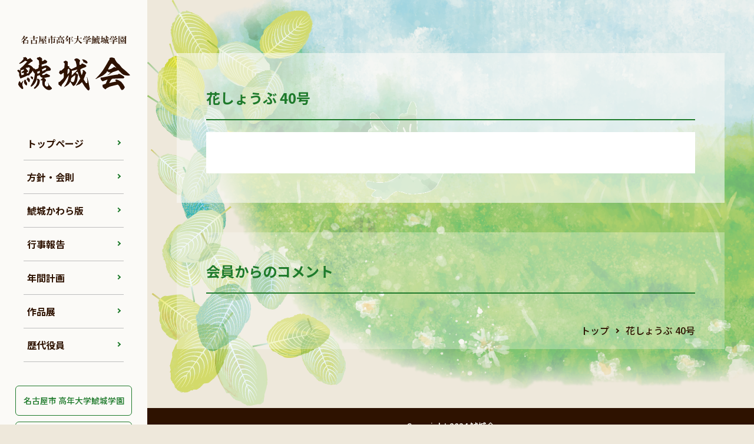

--- FILE ---
content_type: text/html; charset=UTF-8
request_url: https://kojyokai.net/atsuta-magazine/post_1293/
body_size: 11568
content:


<!DOCTYPE html>
<html lang="ja">
	<head>
		<meta charset="utf-8">
		<meta name="format-detection" content="telephone=no">	
		<meta name="viewport" content="width=device-width,initial-scale=1" />
		<meta http-equiv="X-UA-Compatible" content="IE=edge" />

		<title>
							花しょうぶ 40号 |
						名古屋市 高年大学鯱城学園 鯱城会		</title>

		<link rel="shortcut icon" href="images/favicon.ico" type="image/x-icon" />

		<link rel="preconnect" href="https://fonts.googleapis.com">
		<link rel="preconnect" href="https://fonts.gstatic.com" crossorigin>
		<link href="https://fonts.googleapis.com/css2?family=Noto+Sans+JP:wght@100..900&display=swap" rel="stylesheet">
				

		<meta name='robots' content='max-image-preview:large' />
<link rel="alternate" title="oEmbed (JSON)" type="application/json+oembed" href="https://kojyokai.net/wp-json/oembed/1.0/embed?url=https%3A%2F%2Fkojyokai.net%2Fatsuta-magazine%2Fpost_1293%2F" />
<link rel="alternate" title="oEmbed (XML)" type="text/xml+oembed" href="https://kojyokai.net/wp-json/oembed/1.0/embed?url=https%3A%2F%2Fkojyokai.net%2Fatsuta-magazine%2Fpost_1293%2F&#038;format=xml" />
<style id='wp-img-auto-sizes-contain-inline-css' type='text/css'>
img:is([sizes=auto i],[sizes^="auto," i]){contain-intrinsic-size:3000px 1500px}
/*# sourceURL=wp-img-auto-sizes-contain-inline-css */
</style>
<style id='wp-emoji-styles-inline-css' type='text/css'>

	img.wp-smiley, img.emoji {
		display: inline !important;
		border: none !important;
		box-shadow: none !important;
		height: 1em !important;
		width: 1em !important;
		margin: 0 0.07em !important;
		vertical-align: -0.1em !important;
		background: none !important;
		padding: 0 !important;
	}
/*# sourceURL=wp-emoji-styles-inline-css */
</style>
<style id='wp-block-library-inline-css' type='text/css'>
:root{--wp-block-synced-color:#7a00df;--wp-block-synced-color--rgb:122,0,223;--wp-bound-block-color:var(--wp-block-synced-color);--wp-editor-canvas-background:#ddd;--wp-admin-theme-color:#007cba;--wp-admin-theme-color--rgb:0,124,186;--wp-admin-theme-color-darker-10:#006ba1;--wp-admin-theme-color-darker-10--rgb:0,107,160.5;--wp-admin-theme-color-darker-20:#005a87;--wp-admin-theme-color-darker-20--rgb:0,90,135;--wp-admin-border-width-focus:2px}@media (min-resolution:192dpi){:root{--wp-admin-border-width-focus:1.5px}}.wp-element-button{cursor:pointer}:root .has-very-light-gray-background-color{background-color:#eee}:root .has-very-dark-gray-background-color{background-color:#313131}:root .has-very-light-gray-color{color:#eee}:root .has-very-dark-gray-color{color:#313131}:root .has-vivid-green-cyan-to-vivid-cyan-blue-gradient-background{background:linear-gradient(135deg,#00d084,#0693e3)}:root .has-purple-crush-gradient-background{background:linear-gradient(135deg,#34e2e4,#4721fb 50%,#ab1dfe)}:root .has-hazy-dawn-gradient-background{background:linear-gradient(135deg,#faaca8,#dad0ec)}:root .has-subdued-olive-gradient-background{background:linear-gradient(135deg,#fafae1,#67a671)}:root .has-atomic-cream-gradient-background{background:linear-gradient(135deg,#fdd79a,#004a59)}:root .has-nightshade-gradient-background{background:linear-gradient(135deg,#330968,#31cdcf)}:root .has-midnight-gradient-background{background:linear-gradient(135deg,#020381,#2874fc)}:root{--wp--preset--font-size--normal:16px;--wp--preset--font-size--huge:42px}.has-regular-font-size{font-size:1em}.has-larger-font-size{font-size:2.625em}.has-normal-font-size{font-size:var(--wp--preset--font-size--normal)}.has-huge-font-size{font-size:var(--wp--preset--font-size--huge)}.has-text-align-center{text-align:center}.has-text-align-left{text-align:left}.has-text-align-right{text-align:right}.has-fit-text{white-space:nowrap!important}#end-resizable-editor-section{display:none}.aligncenter{clear:both}.items-justified-left{justify-content:flex-start}.items-justified-center{justify-content:center}.items-justified-right{justify-content:flex-end}.items-justified-space-between{justify-content:space-between}.screen-reader-text{border:0;clip-path:inset(50%);height:1px;margin:-1px;overflow:hidden;padding:0;position:absolute;width:1px;word-wrap:normal!important}.screen-reader-text:focus{background-color:#ddd;clip-path:none;color:#444;display:block;font-size:1em;height:auto;left:5px;line-height:normal;padding:15px 23px 14px;text-decoration:none;top:5px;width:auto;z-index:100000}html :where(.has-border-color){border-style:solid}html :where([style*=border-top-color]){border-top-style:solid}html :where([style*=border-right-color]){border-right-style:solid}html :where([style*=border-bottom-color]){border-bottom-style:solid}html :where([style*=border-left-color]){border-left-style:solid}html :where([style*=border-width]){border-style:solid}html :where([style*=border-top-width]){border-top-style:solid}html :where([style*=border-right-width]){border-right-style:solid}html :where([style*=border-bottom-width]){border-bottom-style:solid}html :where([style*=border-left-width]){border-left-style:solid}html :where(img[class*=wp-image-]){height:auto;max-width:100%}:where(figure){margin:0 0 1em}html :where(.is-position-sticky){--wp-admin--admin-bar--position-offset:var(--wp-admin--admin-bar--height,0px)}@media screen and (max-width:600px){html :where(.is-position-sticky){--wp-admin--admin-bar--position-offset:0px}}

/*# sourceURL=wp-block-library-inline-css */
</style><style id='global-styles-inline-css' type='text/css'>
:root{--wp--preset--aspect-ratio--square: 1;--wp--preset--aspect-ratio--4-3: 4/3;--wp--preset--aspect-ratio--3-4: 3/4;--wp--preset--aspect-ratio--3-2: 3/2;--wp--preset--aspect-ratio--2-3: 2/3;--wp--preset--aspect-ratio--16-9: 16/9;--wp--preset--aspect-ratio--9-16: 9/16;--wp--preset--color--black: #000000;--wp--preset--color--cyan-bluish-gray: #abb8c3;--wp--preset--color--white: #ffffff;--wp--preset--color--pale-pink: #f78da7;--wp--preset--color--vivid-red: #cf2e2e;--wp--preset--color--luminous-vivid-orange: #ff6900;--wp--preset--color--luminous-vivid-amber: #fcb900;--wp--preset--color--light-green-cyan: #7bdcb5;--wp--preset--color--vivid-green-cyan: #00d084;--wp--preset--color--pale-cyan-blue: #8ed1fc;--wp--preset--color--vivid-cyan-blue: #0693e3;--wp--preset--color--vivid-purple: #9b51e0;--wp--preset--gradient--vivid-cyan-blue-to-vivid-purple: linear-gradient(135deg,rgb(6,147,227) 0%,rgb(155,81,224) 100%);--wp--preset--gradient--light-green-cyan-to-vivid-green-cyan: linear-gradient(135deg,rgb(122,220,180) 0%,rgb(0,208,130) 100%);--wp--preset--gradient--luminous-vivid-amber-to-luminous-vivid-orange: linear-gradient(135deg,rgb(252,185,0) 0%,rgb(255,105,0) 100%);--wp--preset--gradient--luminous-vivid-orange-to-vivid-red: linear-gradient(135deg,rgb(255,105,0) 0%,rgb(207,46,46) 100%);--wp--preset--gradient--very-light-gray-to-cyan-bluish-gray: linear-gradient(135deg,rgb(238,238,238) 0%,rgb(169,184,195) 100%);--wp--preset--gradient--cool-to-warm-spectrum: linear-gradient(135deg,rgb(74,234,220) 0%,rgb(151,120,209) 20%,rgb(207,42,186) 40%,rgb(238,44,130) 60%,rgb(251,105,98) 80%,rgb(254,248,76) 100%);--wp--preset--gradient--blush-light-purple: linear-gradient(135deg,rgb(255,206,236) 0%,rgb(152,150,240) 100%);--wp--preset--gradient--blush-bordeaux: linear-gradient(135deg,rgb(254,205,165) 0%,rgb(254,45,45) 50%,rgb(107,0,62) 100%);--wp--preset--gradient--luminous-dusk: linear-gradient(135deg,rgb(255,203,112) 0%,rgb(199,81,192) 50%,rgb(65,88,208) 100%);--wp--preset--gradient--pale-ocean: linear-gradient(135deg,rgb(255,245,203) 0%,rgb(182,227,212) 50%,rgb(51,167,181) 100%);--wp--preset--gradient--electric-grass: linear-gradient(135deg,rgb(202,248,128) 0%,rgb(113,206,126) 100%);--wp--preset--gradient--midnight: linear-gradient(135deg,rgb(2,3,129) 0%,rgb(40,116,252) 100%);--wp--preset--font-size--small: 13px;--wp--preset--font-size--medium: 20px;--wp--preset--font-size--large: 36px;--wp--preset--font-size--x-large: 42px;--wp--preset--spacing--20: 0.44rem;--wp--preset--spacing--30: 0.67rem;--wp--preset--spacing--40: 1rem;--wp--preset--spacing--50: 1.5rem;--wp--preset--spacing--60: 2.25rem;--wp--preset--spacing--70: 3.38rem;--wp--preset--spacing--80: 5.06rem;--wp--preset--shadow--natural: 6px 6px 9px rgba(0, 0, 0, 0.2);--wp--preset--shadow--deep: 12px 12px 50px rgba(0, 0, 0, 0.4);--wp--preset--shadow--sharp: 6px 6px 0px rgba(0, 0, 0, 0.2);--wp--preset--shadow--outlined: 6px 6px 0px -3px rgb(255, 255, 255), 6px 6px rgb(0, 0, 0);--wp--preset--shadow--crisp: 6px 6px 0px rgb(0, 0, 0);}:where(.is-layout-flex){gap: 0.5em;}:where(.is-layout-grid){gap: 0.5em;}body .is-layout-flex{display: flex;}.is-layout-flex{flex-wrap: wrap;align-items: center;}.is-layout-flex > :is(*, div){margin: 0;}body .is-layout-grid{display: grid;}.is-layout-grid > :is(*, div){margin: 0;}:where(.wp-block-columns.is-layout-flex){gap: 2em;}:where(.wp-block-columns.is-layout-grid){gap: 2em;}:where(.wp-block-post-template.is-layout-flex){gap: 1.25em;}:where(.wp-block-post-template.is-layout-grid){gap: 1.25em;}.has-black-color{color: var(--wp--preset--color--black) !important;}.has-cyan-bluish-gray-color{color: var(--wp--preset--color--cyan-bluish-gray) !important;}.has-white-color{color: var(--wp--preset--color--white) !important;}.has-pale-pink-color{color: var(--wp--preset--color--pale-pink) !important;}.has-vivid-red-color{color: var(--wp--preset--color--vivid-red) !important;}.has-luminous-vivid-orange-color{color: var(--wp--preset--color--luminous-vivid-orange) !important;}.has-luminous-vivid-amber-color{color: var(--wp--preset--color--luminous-vivid-amber) !important;}.has-light-green-cyan-color{color: var(--wp--preset--color--light-green-cyan) !important;}.has-vivid-green-cyan-color{color: var(--wp--preset--color--vivid-green-cyan) !important;}.has-pale-cyan-blue-color{color: var(--wp--preset--color--pale-cyan-blue) !important;}.has-vivid-cyan-blue-color{color: var(--wp--preset--color--vivid-cyan-blue) !important;}.has-vivid-purple-color{color: var(--wp--preset--color--vivid-purple) !important;}.has-black-background-color{background-color: var(--wp--preset--color--black) !important;}.has-cyan-bluish-gray-background-color{background-color: var(--wp--preset--color--cyan-bluish-gray) !important;}.has-white-background-color{background-color: var(--wp--preset--color--white) !important;}.has-pale-pink-background-color{background-color: var(--wp--preset--color--pale-pink) !important;}.has-vivid-red-background-color{background-color: var(--wp--preset--color--vivid-red) !important;}.has-luminous-vivid-orange-background-color{background-color: var(--wp--preset--color--luminous-vivid-orange) !important;}.has-luminous-vivid-amber-background-color{background-color: var(--wp--preset--color--luminous-vivid-amber) !important;}.has-light-green-cyan-background-color{background-color: var(--wp--preset--color--light-green-cyan) !important;}.has-vivid-green-cyan-background-color{background-color: var(--wp--preset--color--vivid-green-cyan) !important;}.has-pale-cyan-blue-background-color{background-color: var(--wp--preset--color--pale-cyan-blue) !important;}.has-vivid-cyan-blue-background-color{background-color: var(--wp--preset--color--vivid-cyan-blue) !important;}.has-vivid-purple-background-color{background-color: var(--wp--preset--color--vivid-purple) !important;}.has-black-border-color{border-color: var(--wp--preset--color--black) !important;}.has-cyan-bluish-gray-border-color{border-color: var(--wp--preset--color--cyan-bluish-gray) !important;}.has-white-border-color{border-color: var(--wp--preset--color--white) !important;}.has-pale-pink-border-color{border-color: var(--wp--preset--color--pale-pink) !important;}.has-vivid-red-border-color{border-color: var(--wp--preset--color--vivid-red) !important;}.has-luminous-vivid-orange-border-color{border-color: var(--wp--preset--color--luminous-vivid-orange) !important;}.has-luminous-vivid-amber-border-color{border-color: var(--wp--preset--color--luminous-vivid-amber) !important;}.has-light-green-cyan-border-color{border-color: var(--wp--preset--color--light-green-cyan) !important;}.has-vivid-green-cyan-border-color{border-color: var(--wp--preset--color--vivid-green-cyan) !important;}.has-pale-cyan-blue-border-color{border-color: var(--wp--preset--color--pale-cyan-blue) !important;}.has-vivid-cyan-blue-border-color{border-color: var(--wp--preset--color--vivid-cyan-blue) !important;}.has-vivid-purple-border-color{border-color: var(--wp--preset--color--vivid-purple) !important;}.has-vivid-cyan-blue-to-vivid-purple-gradient-background{background: var(--wp--preset--gradient--vivid-cyan-blue-to-vivid-purple) !important;}.has-light-green-cyan-to-vivid-green-cyan-gradient-background{background: var(--wp--preset--gradient--light-green-cyan-to-vivid-green-cyan) !important;}.has-luminous-vivid-amber-to-luminous-vivid-orange-gradient-background{background: var(--wp--preset--gradient--luminous-vivid-amber-to-luminous-vivid-orange) !important;}.has-luminous-vivid-orange-to-vivid-red-gradient-background{background: var(--wp--preset--gradient--luminous-vivid-orange-to-vivid-red) !important;}.has-very-light-gray-to-cyan-bluish-gray-gradient-background{background: var(--wp--preset--gradient--very-light-gray-to-cyan-bluish-gray) !important;}.has-cool-to-warm-spectrum-gradient-background{background: var(--wp--preset--gradient--cool-to-warm-spectrum) !important;}.has-blush-light-purple-gradient-background{background: var(--wp--preset--gradient--blush-light-purple) !important;}.has-blush-bordeaux-gradient-background{background: var(--wp--preset--gradient--blush-bordeaux) !important;}.has-luminous-dusk-gradient-background{background: var(--wp--preset--gradient--luminous-dusk) !important;}.has-pale-ocean-gradient-background{background: var(--wp--preset--gradient--pale-ocean) !important;}.has-electric-grass-gradient-background{background: var(--wp--preset--gradient--electric-grass) !important;}.has-midnight-gradient-background{background: var(--wp--preset--gradient--midnight) !important;}.has-small-font-size{font-size: var(--wp--preset--font-size--small) !important;}.has-medium-font-size{font-size: var(--wp--preset--font-size--medium) !important;}.has-large-font-size{font-size: var(--wp--preset--font-size--large) !important;}.has-x-large-font-size{font-size: var(--wp--preset--font-size--x-large) !important;}
/*# sourceURL=global-styles-inline-css */
</style>

<style id='classic-theme-styles-inline-css' type='text/css'>
/*! This file is auto-generated */
.wp-block-button__link{color:#fff;background-color:#32373c;border-radius:9999px;box-shadow:none;text-decoration:none;padding:calc(.667em + 2px) calc(1.333em + 2px);font-size:1.125em}.wp-block-file__button{background:#32373c;color:#fff;text-decoration:none}
/*# sourceURL=/wp-includes/css/classic-themes.min.css */
</style>
<link rel='stylesheet' id='KOJOKAI-reset-css' href='https://kojyokai.net/official/wp-content/themes/theme-kojokai/css/initialization.css?ver=6.9' type='text/css' media='all' />
<link rel='stylesheet' id='KOJOKAI-common-css' href='https://kojyokai.net/official/wp-content/themes/theme-kojokai/css/common.css?ver=6.9' type='text/css' media='all' />
<link rel='stylesheet' id='KOJOKAI-news-css' href='https://kojyokai.net/official/wp-content/themes/theme-kojokai/css/page-ward.css?ver=6.9' type='text/css' media='all' />
<link rel='stylesheet' id='KOJOKAI-venobox-css' href='https://kojyokai.net/official/wp-content/themes/theme-kojokai/css/venobox.css?ver=6.9' type='text/css' media='all' />
<script type="text/javascript" src="https://kojyokai.net/official/wp-content/themes/theme-kojokai/js/jquery-3.7.0.min.js?ver=6.9" id="KOJOKAI-jquery-js"></script>
<script type="text/javascript" src="https://kojyokai.net/official/wp-content/themes/theme-kojokai/js/common.js?ver=6.9" id="KOJOKAI-common-js-js"></script>
<script type="text/javascript" src="https://kojyokai.net/official/wp-content/themes/theme-kojokai/js/venobox.min.js?ver=6.9" id="KOJOKAI-venobox-js-js"></script>
<link rel="https://api.w.org/" href="https://kojyokai.net/wp-json/" /><link rel="alternate" title="JSON" type="application/json" href="https://kojyokai.net/wp-json/wp/v2/atsuta-magazine/1293" /><link rel="EditURI" type="application/rsd+xml" title="RSD" href="https://kojyokai.net/official/xmlrpc.php?rsd" />
<meta name="generator" content="WordPress 6.9" />
<link rel="canonical" href="https://kojyokai.net/atsuta-magazine/post_1293/" />
<link rel='shortlink' href='https://kojyokai.net/?p=1293' />
<!-- Analytics by WP Statistics - https://wp-statistics.com -->

	</head>
	<body>
		<header>
			<!-- フロントページ分岐 -->
							<div class="logo"><a href="https://kojyokai.net/"><img src="https://kojyokai.net/official/wp-content/themes/theme-kojokai/images/logo-head.svg" alt="名古屋市高年大学鯱城学園"><img src="https://kojyokai.net/official/wp-content/themes/theme-kojokai/images/logo-kojoukai.svg" alt="鯱城会"></a></div>
						
			<div class="global">
				<nav>
					<ul>
						<li ><a href="https://kojyokai.net/">トップページ</a></li>
						<li ><a href="https://kojyokai.net/general/policy/">方針・会則</a></li>
						<li ><a href="https://kojyokai.net/general/kawara">鯱城かわら版</a></li>
						<li ><a href="https://kojyokai.net/general/event">行事報告</a></li>
						<li ><a href="https://kojyokai.net/general/program">年間計画</a></li>
						<li ><a href="https://kojyokai.net/general/exhibition">作品展</a></li>
						<li ><a href="https://kojyokai.net/general/officer">歴代役員</a></li>
					</ul>
				</nav>

				<ul class="district ">
					<li>
						<a href="https://kojyokai.net/hanamizuki/">
							<svg xmlns="http://www.w3.org/2000/svg" x="0px" y="0px" viewBox="0 0 100 100" xml:space="preserve">
								<path d="M54.3,77.1c6-0.7,10.8-2.8,14.5-6.5c8.3-8.2,8.4-21.5,8.4-21.7V9.3c-2-1.3-4.1-2.5-6.3-3.6v36.4c0.1,0.7,0.3,2.4,0.3,4.7c0,5-0.9,12.6-5.6,18.1c-2.9,3.3-6.7,5.4-11.3,6.1V77.1z"/>
								<path d="M37,42.7l0,0.2c-0.3,3.1-0.1,12.3,4.3,17c2.1,2.2,5,3.2,8.8,3.1l0.1,0c4,0,6.9-1.1,8.9-3.5c4-4.7,3.8-13.4,3.3-16.3l0-0.3V2.7c-4-1-8.2-1.6-12.5-1.6c-4.5,0-8.9,0.6-13,1.8L37,42.7z"/>
								<path d="M46,85.7c-8.9-0.5-16.2-3.6-21.7-9.1C13.4,65.8,13.5,49.6,13.5,49V17.4C5.7,26.1,1,37.5,1,50.1c0,25.7,19.8,46.8,45,48.8V85.7z"/>
								<path d="M46,77.2v-6.1c-4.3-0.6-8-2.5-10.9-5.5c-5.9-6.3-6.7-15.9-6.7-20.7c0-1.3,0.1-2.2,0.1-2.6V6c-2.3,1.1-4.5,2.4-6.6,3.9V49c0,0.1,0,13.4,8.4,21.6C34.2,74.5,39.5,76.7,46,77.2"/>
								<path d="M85.7,16.5v32.4c0,0.7,0,16.9-10.8,27.7c-5.3,5.3-12.2,8.3-20.5,9v13.3C79.3,96.7,99,75.7,99,50.1C99,37.1,93.9,25.3,85.7,16.5"/>
							</svg>
							<div>
								<span>千種区</span>
								<p>花水木鯱城会</p>
							</div>
						</a>
					</li>
		
					<li>
						<a href="https://kojyokai.net/higashi/">
							<svg xmlns="http://www.w3.org/2000/svg" x="0px" y="0px" viewBox="0 0 100 100" xml:space="preserve">
								<path d="M55.8,29.3c-11.1,0-20,9-20,20c0,11.1,9,20,20,20c11.1,0,20-9,20-20C75.8,38.3,66.9,29.3,55.8,29.3"/>
								<path d="M92.2,72c-5.8-8.1-12.7-3.8-12.7-3.8c-0.5,1.2-2.8,3.5-2.8,3.5l0.5-0.5c-5.5,5.3-13,8.5-21.3,8.5c-16.8,0-30.4-13.3-30.4-29.8c0-16.5,13.6-29.8,30.4-29.8c0,0,12.1,1.9,16.9,5.1l2.3,1.9c7.6,7.6,13.7,0,13.7,0C97,16.4,84,9.4,84,9.4C76,4.1,66.4,1,56.1,1c-27.6,0-50,21.9-50,49c0,27.1,22.4,49,50,49c12,0,22.6-3.9,31.2-10.8l3.1-2.6C97,78.9,92.2,72,92.2,72"/>
							</svg>
							<div>
								<span>東区</span>
								<p>東鯱城会</p>
							</div>
						</a>
					</li>
		
					<li>
						<a href="https://kojyokai.net/kita/">
							<svg xmlns="http://www.w3.org/2000/svg" x="0px" y="0px" viewBox="0 0 100 100" xml:space="preserve">
								<path d="M45.2,9.9c0,0-1.4,0-2.7,2.4L24.8,43.4c0.8-0.2,1.6-0.3,2.5-0.3c6.6,0,11.9,5.3,11.9,11.9c0,6.6-5.3,11.9-11.9,11.9c-5.2,0-9.7-3.4-11.3-8.1L2.5,82.7c0,0-4.5,6.7,2,7.4h28.2c0,0,14.1,1.4,14.4-11.4V12.1C47.2,12.1,47,9.8,45.2,9.9"/>
								<path d="M97.5,82.7L84,58.9c-1.6,4.7-6,8.1-11.3,8.1c-6.6,0-11.9-5.3-11.9-11.9c0-6.6,5.3-11.9,11.9-11.9c0.9,0,1.7,0.1,2.5,0.3L57.5,12.3c-1.3-2.4-2.7-2.4-2.7-2.4c-1.9-0.2-2,2.2-2,2.2v66.4C53.1,91.4,67.2,90,67.2,90h28.2C102,89.4,97.5,82.7,97.5,82.7"/>
							</svg>
							<div>
								<span>北区</span>
								<p>北鯱城会</p>
							</div>
						</a>
					</li>
		
					<li>
						<a href="https://kojyokai.net/nishi/">
							<svg xmlns="http://www.w3.org/2000/svg" x="0px" y="0px" viewBox="0 0 100 100" xml:space="preserve">
								<path d="M50,2.2C22.9,2.2,1,23.6,1,50s21.9,47.8,49,47.8S99,76.4,99,50S77.1,2.2,50,2.2 M81.8,61c-2.3,0-4.5-0.5-6.5-1.5c0.3,0.5,0.4,1.1,0.4,1.7c0,1.7-1.2,3-2.8,3.4c4.5,2.6,7.6,7.4,7.6,13c0,8.3-6.7,15-15,15c-8.3,0-15-6.7-15-15c0-5.1,2.5-9.5,6.4-12.2c-1.8-0.1-3.3-1.6-3.3-3.4c0-0.7,0.2-1.3,0.5-1.8c-1.6,0.6-3.2,0.9-5,0.9c-1.4,0-2.8-0.2-4-0.6c0.3,0.5,0.5,1.1,0.5,1.7c0,1.9-1.5,3.4-3.4,3.4c3.6,2.7,6,7.1,6,12c0,8.3-6.7,15-15,15c-8.3,0-15-6.7-15-15c0-4.5,2-8.5,5.1-11.3c-0.1,0-0.2,0-0.3,0c-1.9,0-3.4-1.5-3.4-3.4c0-0.8,0.3-1.6,0.8-2.2c-0.9,0.2-1.9,0.3-2.8,0.3c-8.3,0-15-6.7-15-15s6.7-15,15-15s15,6.7,15,15c0,6-3.5,11.2-8.6,13.5c1.5,0.4,2.6,1.7,2.6,3.3c0,0.5-0.1,1-0.4,1.5c2.1-1.1,4.5-1.8,7.1-1.8c2.1,0,4.1,0.4,5.9,1.2c-0.3-0.5-0.4-1-0.4-1.6c0-1.6,1.1-3,2.7-3.3c-4.3-2.6-7.2-7.4-7.2-12.8c0-8.3,6.7-15,15-15c8.3,0,15,6.7,15,15c0,5.2-2.7,9.8-6.7,12.5c1.7,0.2,3.1,1.6,3.1,3.4c0,0.6-0.2,1.2-0.5,1.7c1.7-0.7,3.6-1.1,5.5-1.1c1.3,0,2.6,0.2,3.9,0.5c-0.4-0.5-0.6-1.2-0.6-1.9c0-1.9,1.5-3.4,3.4-3.4c0.1,0,0.1,0,0.2,0c-3.5-2.7-5.7-7-5.7-11.7c0-8.3,6.7-15,15-15c8.3,0,15,6.7,15,15S90.1,61,81.8,61"/>
							</svg>
							<div>
								<span>西区</span>
								<p class="space">西こじょう会</p>
							</div>
						</a>
					</li>
		
					<li>
						<a href="https://kojyokai.net/nakamura/">
							<svg xmlns="http://www.w3.org/2000/svg" x="0px" y="0px" viewBox="0 0 100 100" xml:space="preserve">
								<path d="M8.8,4.9h8c0,0,3.6-0.3,6.8,4c0,0,9.2,10.1,12.7,19.5c0,0,32.1-4.9,60.5,16.7c0,0-20.2-24.6-50.9-28.2c0,0-7.5-13.6-21.6-13.8l-15.5,0c0,0-0.7,0.1-0.8,0.7C7.9,4.1,7.9,5,8.8,4.9"/>
								<path d="M62.1,36.5c0,0-13.7-1.4-23-2.1l4.1,9.8c0,0,1.3,3.9,6.9,4.4c0,0,16.6,2.2,25.9,7.6c0,0,11.2,5.2,10.6,12.3c0,0-0.3,10.7-14.8,14.9c-1.7-8.1-4.5-19.6-7.9-25.8c0,0-8-3.3-18.8-3.3c0,0,4,12.3,4.8,29.5c-0.3,0-0.6,0-0.7,0c0,0-20.2-2.4-30-22.6c0,0-6.9-11.5,0.3-22.9c0,0,4.7-6.5,12.2-8.2l-8.2-13.1c0,0-21.6,7.6-22.4,26.8c0,0-0.2,35.3,48.9,40.8c0.1,3.9,0.1,7.9-0.1,12.2h19.4c0,0,4.9,0.6,4.3-4.1c0,0-0.5-3.3-1.5-8.1c2.6-0.4,25-4.9,27.1-23.6C99,61.1,100.3,44.5,62.1,36.5"/>
							</svg>
							<div>
								<span>中村区</span>
								<p>中村鯱城会</p>
							</div>
						</a>
					</li>
		
					<li>
						<a href="https://kojyokai.net/naka/">
							<svg xmlns="http://www.w3.org/2000/svg" x="0px" y="0px" viewBox="0 0 100 100" xml:space="preserve">
								<polygon points="53.4,16.7 45.3,16.7 40.8,30.7 58,30.7 "/>
								<polygon points="33,54.7 23.7,83.3 75.3,83.3 65.9,54.7 "/>
								<polygon points="99,54.7 75.5,30.7 58,30.7 65.9,54.7 "/>
								<polygon points="24.7,30.7 1,54.7 33,54.7 40.8,30.7 "/>
							</svg>
							<div>
								<span>中区</span>
								<p>中鯱城会</p>
							</div>
						</a>
					</li>
		
					<li>
						<a href="https://kojyokai.net/showa/">
							<svg xmlns="http://www.w3.org/2000/svg" x="0px" y="0px" viewBox="0 0 100 100" xml:space="preserve">
								<path d="M20.1,23.8c0,0-0.9,12.4,2.3,16.6c0,0-7.8,9.8-0.4,18.9c0,0,6.3,7.9,15.6,3.6c0,0-3.7,18.7,14.3,17.9c0,0,11.8-0.7,11.7-13.8c0,0-1.3-11.8-12.8-11.8c0,0-20.3-0.6-25.7-19.6c0,0-6.2-16.9,8.9-28.4c0,0,12.4-9.9,28.5-2.4c0,0,11.2,4.3,14.7,20.2c0,0,20.5,3.3,21.8,24.4c0,0,2.3,20-18.6,27.5c0,0,2.4-9.5-2.3-16.7c0,0,8.1-7.2,0.6-17.7c0,0-6.9-7.4-15.7-3.6c0,0,4.2-9.5-3.6-15.6c0,0-10.7-8.8-20.5,2.9c0,0-6.5,13,6.5,18.9c0,0,16.1-1,23.2,7.8c0,0,10.7,10.7,7.3,25.7c0,0-3.9,19.9-27.7,19.9c0,0-21.8-1.3-24.6-22c0,0-20.8-2.3-22.5-25.1C1.1,51-1.2,32.2,20.1,23.8"/>
							</svg>
							<div>
								<span>昭和区</span>
								<p>昭和鯱城会</p>
							</div>
						</a>
					</li>
		
					<li>
						<a href="https://kojyokai.net/mizuho/">
							<svg xmlns="http://www.w3.org/2000/svg" x="0px" y="0px" viewBox="0 0 100 100" xml:space="preserve">
								<path d="M54.5,51.1c4.7-18,22.6-23.6,22.6-23.6c-3.1-0.2-5.3-6.4-5.3-6.4c-23.6,9-26,28.3-26,28.3c-7.2,22.8-23.6,23.4-23.6,23.4c2.5,0.6,7.6,6.4,7.6,6.4C50.6,73.1,54.5,51.1,54.5,51.1"/>
								<path d="M39.3,56.5c0,0,7.8-24.8,17.2-29.9c0,0,10.3-7.4,13.7-8.6c0,0-1.4-13.1-15.2-16.4l-4.7,3.9l-4.3-4.1c0,0-25,6.2-12.3,31.4c0,0-10.5-7.4-22.1-1.2c0,0-7.2,3.1-10.7,14.4l4.3,4.3L1.6,54c0,0,1.4,12.3,17,15C18.6,69,34.2,71.2,39.3,56.5M20.3,60.8c-7.6-0.2-9.8-7.4-9.8-7.4l3.9-3.3l-3.5-3.9c2.5-7.6,10.2-7.4,10.2-7.4c7.8-0.8,10.5,6.4,10.5,6.4c1.4-4.3,10.2-18,10.2-18c-7-10,4.1-16.6,4.1-16.6l4.3,4.7l5.1-4.1c2-0.4,5.1,4.3,5.1,4.3c-20.9,9-28.1,35.5-28.1,35.5C29.3,62.4,20.3,60.8,20.3,60.8"/>
								<path d="M96.1,50.1l2.7-3.3c0,0-2.1-15.8-19.7-15.8c0,0-14.6,0-20.5,17.2c0,0-1.4,4.9-2.7,8.6c0,0-7,18.5-24.6,25c0,0,1.6,13.7,15,16.6l4.7-3.7l4.3,3.9c0,0,8.8,0,14.4-11.3c0,0,4.3-11.5-2.1-19.7c0,0,23.6,13.5,31.4-13.5L96.1,50.1z M79.1,62.4c-7.6,0-10-8-10-8l-9.6,17.8c8.6,11.3-4.9,17.8-4.9,17.8L51,85.6l-4.5,3.5c-3.1-0.4-5.3-4.1-5.3-4.1C62.5,73.5,68,49.1,68,49.1c2-9.4,10.7-9.2,10.7-9.2c8.2,0,10.9,7,10.9,7l-3.5,3.1l4.1,3.9C88.5,62,79.1,62.4,79.1,62.4"/>
							</svg>
							<div>
								<span>瑞穂区</span>
								<p>瑞穂鯱城会</p>
							</div>
						</a>
					</li>
		
					<li>
						<a href="https://kojyokai.net/atsuta/">
							<svg xmlns="http://www.w3.org/2000/svg" x="0px" y="0px" viewBox="0 0 100 100" xml:space="preserve">
								<path d="M32.5,7.2c0,0-7.4,1.1-12.1,5L13.1,19c0,0,44.9-3.7,66.2-1.8c0,0-1.8,7.9-7.1,13.1v-7.1H51.4V60c0,0-0.3,14.2-14.7,14.5c0,0-13.7,0.8-15-14.5c0,0-1.1-15.5,16.3-15.8h7.4V22.7c0,0-43.9-4.2-44.4,38.6c0,0,2.4,31.8,35.7,32.6c0,0,33.9,2.1,35.5-37.3V44.9l0.3,0.2c0,0,11.6-6.8,26.5-38.1C99,6.9,71.4,4.8,32.5,7.2"/>
							</svg>
							<div>
								<span>熱田区</span>
								<p>熱田鯱城会</p>
							</div>
						</a>
					</li>
		
					<li>
						<a href="https://kojyokai.net/nakagawa/">
							<svg xmlns="http://www.w3.org/2000/svg" x="0px" y="0px" viewBox="0 0 100 100" xml:space="preserve">
								<path d="M41.6,75.3H33l2.3-15.8C29.4,63.6,24.2,64,24.2,64l-0.1,0l-1.7,11.2h-9L16,60.6c-4.5,2.6-10.8,4-10.8,4L5,64.6L3,78.2h19L19.1,99l10.7-3.2l2.7-17.6h8.3l-2.7,14.9l11.7-4.1l4.6-29.8c0,0-8.3,5-11.2,4.7L41.6,75.3z"/>
								<path d="M44.2,57.5c0,0,6.1,0,11.1-4.2l1.4-9.1H46.2L44.2,57.5z"/>
								<path d="M78.7,80.2l12.2-3.7l2.7-17.8c0,0-6.6,4.5-12.2,4.7L78.7,80.2z"/>
								<path d="M58,36.2l2.4-15.6H40.9L43.8,1h-10l-3,19.5H11.5L5.9,58.3c6-1,9.3-2.6,11.1-3.9l5.2-30.1h7.9L25,58.6c5.6-1.4,9.4-3.8,11.1-5l4.3-29.3h8.7l-2.2,14.9h38.3l-2.9,18.3c5.4,0,12.2-4.9,12.2-4.9L97,36.2H58z"/>
								<path d="M63.3,57.7c5.8-1.8,9.4-4,11-5.1l1.2-8.3H65.3L63.3,57.7z"/>
								<path d="M62.5,63.3l-3.4,23.2l10.7-3.4l3.5-24.2C68.6,62.5,62.6,63.3,62.5,63.3L62.5,63.3z"/>
							</svg>
							<div>
								<span>中川区</span>
								<p>中川鯱城会</p>
							</div>
						</a>
					</li>
		
					<li>
						<a href="https://kojyokai.net/minato/">
							<svg xmlns="http://www.w3.org/2000/svg" x="0px" y="0px" viewBox="0 0 100 100" xml:space="preserve">
								<path class="c0" d="M43,60.8l17.4-33.1c0,0,5.7-12.8-7.8-14.4H21.7l-7.6,13.5h31.1L29.3,56.6c0,0-3.9,8-10,4.4c0,0-5.7-2-3.3-9.1c0,0,3-7,11.1-2.6l3.5,1.7l5.9-11.3l-7.6-4.3c0,0-10.9-5-20.7,3.9c0,0-15,13.5-1.7,30.2c0,0,8.7,10,22.4,5.9C28.9,75.3,37.1,73.8,43,60.8"/>
								<path class="c0" d="M98.3,48.8c0,0-3.5-19.1-27.4-14.8c0,0-9.1,2.2-13.9,15l12.4,5.9l2.4-5.2c0,0,2.8-4.8,7.4-3.3c0,0,8,1.7,5.2,9.6c0,0-2,7-10,3.7L51.7,47.9l-6.7,12l4.8,2l21.1,11.1c0,0,7.4,5.4,17,0.2C87.8,73.2,102.4,66,98.3,48.8"/>
								<polygon class="c0" points="36.5,86.6 52.2,86.6 61.3,70.1 49.1,63.6 "/>
								<path class="c1" d="M67.8,38.1c0,0-5,12.4-12.4,15.7L53,51.2v3.7c0,0-11.1,6.5-18.5,3.9l-7,11.7c0,0-1.3,2.6,2,0.9c0,0,7-4.8,8.5-7.6c0,0,12.8-0.7,16.1-3l0.4,1.5l6.3-3.3l-1.1-1.7c0,0,7.6-6.1,10.2-12.8c0,0,9.4-1.7,11.7-4.8c0,0,2.2-2.2-2.6-1.7L67.8,38.1z"/>
								<path class="c2" d="M67.8,38.1c0,0-5,12.4-12.4,15.7L53,51.2v3.7c0,0-11.1,6.5-18.5,3.9l-7,11.7c0,0-1.3,2.6,2,0.9c0,0,7-4.8,8.5-7.6c0,0,12.8-0.7,16.1-3l0.4,1.5l6.3-3.3l-1.1-1.7c0,0,7.6-6.1,10.2-12.8c0,0,9.4-1.7,11.7-4.8c0,0,2.2-2.2-2.6-1.7L67.8,38.1z"/>
							</svg>
							<div>
								<span>港区</span>
								<p>港鯱城会</p>
							</div>
						</a>
					</li>
		
					<li>
						<a href="https://kojyokai.net/konami/">
							<svg xmlns="http://www.w3.org/2000/svg" x="0px" y="0px" viewBox="0 0 100 100" xml:space="preserve">
								<path d="M68.1,23.2c8.7,6.9-1.5,11.7-1.5,11.7C86.2,42.3,84.2,50,84.2,50c0.5,5.6-6.4,6.4-6.4,6.4c12.8,4.8,16.3,14.5,16.3,14.5l0,0.3C97.3,64.8,99,57.6,99,50C99,22.9,77.1,1,50,1C36.2,1,23.7,6.7,14.8,16C52.9,9.5,68.1,23.2,68.1,23.2"/>
								<path d="M83.7,85.5C75,70.2,61.7,58.9,61.7,58.9c-11-9.7-37.5-17.1-37.5-17.1c25.8-2.3,44.9,10,44.9,10C52,34.7,19.6,27.3,19.6,27.3c23.7-3.3,38.8,5.1,38.8,5.1C42.2,19.9,21.3,17.3,14.1,16.7C6,25.5,1,37.1,1,50c0,27.1,21.9,49,49,49C63.1,99,74.9,93.9,83.7,85.5L83.7,85.5z"/>
							</svg>
							<div>
								<span>南区</span>
								<p class="space">こなみ会</p>
							</div>
						</a>
					</li>
		
					<li>
						<a href="https://kojyokai.net/moriyama/">
							<svg xmlns="http://www.w3.org/2000/svg" x="0px" y="0px" viewBox="0 0 100 100" xml:space="preserve">
								<path d="M98.8,41.9c0,0-2.5-26.7-30.3-37.1l-10.5,15l-7.6-18l-7.9,18.6L31.6,4.7C3.7,15.1,1.2,41.9,1.2,41.9C-2.6,95,46,98.2,46,98.2l2.3-9.1C17.3,85.1,15,57.9,15,57.9c-2.3-21.3,15.8-33.1,15.8-33.1l5.7,8.8l0.2,0.3L20.7,72H80L63.7,33.4l5.4-8.5c0,0,18.1,11.8,15.8,33.1c0,0-2.3,27.2-33.3,31.2l2.3,9.1C54,98.2,102.6,95,98.8,41.9"/>
							</svg>
							<div>
								<span>守山区</span>
								<p>守山鯱城会</p>
							</div>
						</a>
					</li>
		
					<li>
						<a href="https://kojyokai.net/midori/">
							<svg xmlns="http://www.w3.org/2000/svg" x="0px" y="0px" viewBox="0 0 100 100" xml:space="preserve">
								<path d="M82.6,12.5c0,0-30.2-1.8-28.6,30.4h-8l0.2-31H33.4V43H28C28,43,2.6,41.5,1,68v20.2l16.4-0.7c0,0,30.3,1.8,28.5-30.6l0-0.4h8l-0.2,31.7h12.8V57H72c0,0,25.4,1.6,27-24.9V11.8L82.6,12.5z M32,65.3c0.2,10.1-11.2,9.9-11.2,9.9h-7.2v-6.7c0-11.5,11.5-11.7,11.5-11.7h7.2L32,65.3z M86.4,31.6c0,11.5-11.5,11.7-11.5,11.7h-7.2l0.2-8.5c-0.2-10.1,11.2-9.9,11.2-9.9h7.2V31.6z"/>
							</svg>
							<div>
								<span>緑区</span>
								<p>緑鯱城会</p>
							</div>
						</a>
					</li>
		
					<li>
						<a href="https://kojyokai.net/meitou/">
							<svg xmlns="http://www.w3.org/2000/svg" x="0px" y="0px" viewBox="0 0 100 100" xml:space="preserve">
								<path d="M38.6,36.4c0,0-4.9-12.8,8.3-16L46.8,6c0,0-27.1,2.8-23.3,34C23.5,40,33.3,36.2,38.6,36.4"/>
								<path d="M59.1,36.4c5.3-0.2,15.2,3.6,15.2,3.6C78.2,8.8,51,6,51,6l-0.2,14.3C64.1,23.6,59.1,36.4,59.1,36.4"/>
								<path d="M30.9,59l7.9,10.7c0,0,6.8-4.5,9.2-11.1c0,0-0.4-2.1-1.9-3C46.1,55.6,35.9,55.4,30.9,59"/>
								<path d="M56.8,39.4c0,0-33.8-3.4-48.7,13.7c0,0-13.9,13-2.8,30.3c0,0,10.5,15.8,28.4,8.8c0,0,20.1-6,33.5-33.5c0,0-6.2-3.4-14.1-3c0,0-12.8,26.3-27.8,24.4c0,0-9.4-1.5-9.6-10.9c0,0-2.4-10.7,18.2-15.8c0,0,23.9-6.2,42.7,4.3c0,0,13.5,5.8,6.4,17.1c0,0-7.9,12.4-20.1,0.4l-9.4,9.4c0,0,5.8,8.1,20.9,9.4c0,0,22.4,0.6,24.4-22.6C98.9,71.2,103.4,44.9,56.8,39.4"/>
							</svg>
							<div>
								<span>名東区</span>
								<p>名東鯱友会</p>
							</div>
						</a>
					</li>
		
					<li>
						<a href="https://kojyokai.net/tenpaku/">
							<svg xmlns="http://www.w3.org/2000/svg" x="0px" y="0px" viewBox="0 0 100 100" xml:space="preserve">
								<path d="M74.4,23c0,0-6.6-0.8-16.1,5.3l9.5,10.8c0,0,8.5-5.1,14,0.6c0,0,4.7,4.2,2.7,10.4c0,0-2.1,8.2-10.6,8.5c0,0-12.9-0.4-15.7-19c0,0-3.4-30-3.6-35.7c0,0-0.6,37.9-5.5,67.9h12.5L61.3,68c0,0,4.7,4,14.4,3.4c0,0,20.1,0.2,23.3-20.9C98.9,50.5,101.7,24.7,74.4,23"/>
								<path d="M38.4,83.5c0,0-11-0.4-10.6-10.4c0,0-0.4-13.3,13.7-10.6l4.7-13.7H1l15.2,11.8c0,0-10.8,22.4,11.8,33.6c0,0,26.6,10.8,34.5-18h-14C48.6,76.3,45.4,83.7,38.4,83.5"/>
							</svg>
							<div>
								<span>天白区</span>
								<p class="space">天白こじょう会</p>
							</div>
						</a>
					</li>
					
				</ul>
				<div class="link">
					<a href="https://kojogakuen.com/" target="_blank">名古屋市 高年大学鯱城学園</a>
					<a href="https://www.nagoya-shakyo.jp/" target="_blank">名古屋市 社会福祉協議会</a>
				</div>
			</div>

			<div class="toggle">
				<div>
					<span></span>
					<span></span>
					<span></span>
				</div>
			</div>

		</header>

		<div class="wrap">

		<figure class="bk-illust"><img src="https://kojyokai.net/official/wp-content/themes/theme-kojokai/images/bk.png" alt=""></figure>
		<figure class="top-illust"><img src="https://kojyokai.net/official/wp-content/themes/theme-kojokai/images/bk_top.png" alt=""></figure>

		
			<!-- 花水木鯱城会 -->
					
			<nav class="menu">
				<ul>

					<!-- 花水木鯱城会 -->
									</ul>
			</nav>
    <!-- single -->
      <div class="single main-box">
					<div class="inner detail">

						<h2 class="box-title"><span></span>花しょうぶ 40号</h2>
						<span class="name"></span>

						<div class="content-box">
							<p class="text"></p>

							
							
						</div>

					</div>

					<div class="inner">
						<h2 class="box-title">会員からのコメント</h2>

						<!-- コメントのテンプレート　リストとフォーム部分 -->
						


<ol class="commentlist">
 </ol>







						
        <div class="pankuzu">
          <ul>
            <li><a href="https://kojyokai.net/">トップ</a></li>

                        
            <li><p class="t-10">花しょうぶ 40号</p></li>
              
          </ul>
        </div>

					</div>

      </div>

	
			      <footer>
				<p>Copyright 2024 鯱城会</p>
			</footer>

			<figure class="bottom-illust"><img src="https://kojyokai.net/official/wp-content/themes/theme-kojokai/images/bk_bottom.png" alt=""></figure>
			
		</div>

    <script type="speculationrules">
{"prefetch":[{"source":"document","where":{"and":[{"href_matches":"/*"},{"not":{"href_matches":["/official/wp-*.php","/official/wp-admin/*","/official/wp-content/uploads/*","/official/wp-content/*","/official/wp-content/plugins/*","/official/wp-content/themes/theme-kojokai/*","/*\\?(.+)"]}},{"not":{"selector_matches":"a[rel~=\"nofollow\"]"}},{"not":{"selector_matches":".no-prefetch, .no-prefetch a"}}]},"eagerness":"conservative"}]}
</script>
<script id="wp-emoji-settings" type="application/json">
{"baseUrl":"https://s.w.org/images/core/emoji/17.0.2/72x72/","ext":".png","svgUrl":"https://s.w.org/images/core/emoji/17.0.2/svg/","svgExt":".svg","source":{"concatemoji":"https://kojyokai.net/official/wp-includes/js/wp-emoji-release.min.js?ver=6.9"}}
</script>
<script type="module">
/* <![CDATA[ */
/*! This file is auto-generated */
const a=JSON.parse(document.getElementById("wp-emoji-settings").textContent),o=(window._wpemojiSettings=a,"wpEmojiSettingsSupports"),s=["flag","emoji"];function i(e){try{var t={supportTests:e,timestamp:(new Date).valueOf()};sessionStorage.setItem(o,JSON.stringify(t))}catch(e){}}function c(e,t,n){e.clearRect(0,0,e.canvas.width,e.canvas.height),e.fillText(t,0,0);t=new Uint32Array(e.getImageData(0,0,e.canvas.width,e.canvas.height).data);e.clearRect(0,0,e.canvas.width,e.canvas.height),e.fillText(n,0,0);const a=new Uint32Array(e.getImageData(0,0,e.canvas.width,e.canvas.height).data);return t.every((e,t)=>e===a[t])}function p(e,t){e.clearRect(0,0,e.canvas.width,e.canvas.height),e.fillText(t,0,0);var n=e.getImageData(16,16,1,1);for(let e=0;e<n.data.length;e++)if(0!==n.data[e])return!1;return!0}function u(e,t,n,a){switch(t){case"flag":return n(e,"\ud83c\udff3\ufe0f\u200d\u26a7\ufe0f","\ud83c\udff3\ufe0f\u200b\u26a7\ufe0f")?!1:!n(e,"\ud83c\udde8\ud83c\uddf6","\ud83c\udde8\u200b\ud83c\uddf6")&&!n(e,"\ud83c\udff4\udb40\udc67\udb40\udc62\udb40\udc65\udb40\udc6e\udb40\udc67\udb40\udc7f","\ud83c\udff4\u200b\udb40\udc67\u200b\udb40\udc62\u200b\udb40\udc65\u200b\udb40\udc6e\u200b\udb40\udc67\u200b\udb40\udc7f");case"emoji":return!a(e,"\ud83e\u1fac8")}return!1}function f(e,t,n,a){let r;const o=(r="undefined"!=typeof WorkerGlobalScope&&self instanceof WorkerGlobalScope?new OffscreenCanvas(300,150):document.createElement("canvas")).getContext("2d",{willReadFrequently:!0}),s=(o.textBaseline="top",o.font="600 32px Arial",{});return e.forEach(e=>{s[e]=t(o,e,n,a)}),s}function r(e){var t=document.createElement("script");t.src=e,t.defer=!0,document.head.appendChild(t)}a.supports={everything:!0,everythingExceptFlag:!0},new Promise(t=>{let n=function(){try{var e=JSON.parse(sessionStorage.getItem(o));if("object"==typeof e&&"number"==typeof e.timestamp&&(new Date).valueOf()<e.timestamp+604800&&"object"==typeof e.supportTests)return e.supportTests}catch(e){}return null}();if(!n){if("undefined"!=typeof Worker&&"undefined"!=typeof OffscreenCanvas&&"undefined"!=typeof URL&&URL.createObjectURL&&"undefined"!=typeof Blob)try{var e="postMessage("+f.toString()+"("+[JSON.stringify(s),u.toString(),c.toString(),p.toString()].join(",")+"));",a=new Blob([e],{type:"text/javascript"});const r=new Worker(URL.createObjectURL(a),{name:"wpTestEmojiSupports"});return void(r.onmessage=e=>{i(n=e.data),r.terminate(),t(n)})}catch(e){}i(n=f(s,u,c,p))}t(n)}).then(e=>{for(const n in e)a.supports[n]=e[n],a.supports.everything=a.supports.everything&&a.supports[n],"flag"!==n&&(a.supports.everythingExceptFlag=a.supports.everythingExceptFlag&&a.supports[n]);var t;a.supports.everythingExceptFlag=a.supports.everythingExceptFlag&&!a.supports.flag,a.supports.everything||((t=a.source||{}).concatemoji?r(t.concatemoji):t.wpemoji&&t.twemoji&&(r(t.twemoji),r(t.wpemoji)))});
//# sourceURL=https://kojyokai.net/official/wp-includes/js/wp-emoji-loader.min.js
/* ]]> */
</script>
	</body>
</html>

--- FILE ---
content_type: text/css
request_url: https://kojyokai.net/official/wp-content/themes/theme-kojokai/css/common.css?ver=6.9
body_size: 3930
content:
/* || -------------------- body */

body {
	font-family: "Noto Sans JP", sans-serif;
	font-size: 16px;
	background-color: #eee8db;
	color: #2E1200;
}
body *{
	font-weight: 500;
}

body div.wrap {
	width: 100%;
	max-width: calc(100% - 250px);
	margin-left: auto;

	position: relative;
	display: flex;
	flex-direction: column;
	width: 100%;
	height: 100%;
  min-height: 100vh;
	overflow: hidden;
}

@media screen and (max-width: 1000px) {
	body div.wrap {
		width: 100%;
		max-width: unset;
		margin-left: unset;
	}
}

/* || -------------------- header */

header {
	width: 250px;
	margin: 0 auto 0 0;
	padding: 60px 26px;

	position: fixed;
	left: 0;
	top: 0;
	bottom: 0;
	background-color: #FBFAF7;
	overflow-y: auto;
	z-index: 100;
}
header h1.logo,
header div.logo {
	position: relative;
	width: 100%;
	margin-bottom: 50px;
	z-index: 20;
}
header h1.logo img:first-of-type,
header div.logo img:first-of-type {
	margin-bottom: 10px;
}
header div.global {
	position: relative;
	z-index: 10;
}
header div.global nav {
	width: 100%;
	max-width: 170px;
	margin: 0 auto 40px;
}

header div.global nav ul li a {
	position: relative;
	display: block;
	font-weight: 700;
	border-bottom: 1px solid #BEBEBE;
	color: #2E1200;
	padding: 16px 6px;

	transition: all 0.3s;
}
header div.global nav ul li.active {
	/* border-bottom: 1px solid #20A432; */
}
header div.global nav ul li.active a {
	color: #20A432;
}

header div.global nav ul li a:hover {
	background-color: #F8F1E1;
}
header div.global nav ul li a::after {
	content: '';
	width: 6px;
	height: 6px;
	border-top: 2px solid #1E7A2B;
	border-right: 2px solid #1E7A2B;
	transform: rotate(45deg);

	position: absolute;
	right: 6px;
	top: 24px;
}

header div.global div.link a {
	display: block;
	width: 100%;
	border: 1px solid #1E7A2B;
	border-radius: 6px;
	padding: 14px 10px;

	font-size: 0.87em;
	text-align: center;
	color: #1E7A2B;
}
header div.global div.link a:first-of-type {
	margin-bottom: 10px;
}


/* toggle */

header div.toggle {
	display: none;

	position: relative;
	z-index: 20;
}

@media screen and (max-width: 1000px) {
	header {
		display: flex;
		align-items: center;
		justify-content: space-between;

		width: 100%;
		box-shadow: 2px 2px 4px #00000026;
    margin: 0 0 0 0;
    padding: 0 0 0 24px;

    position: relative;
    bottom: unset;
    overflow-y: unset;
	}

	header h1.logo,
	header div.logo {
		max-width: 96px;
		margin-bottom: unset;
		margin: 10px 0 6px 0 ;
	}
	header h1.logo img:first-of-type,
	header div.logo img:first-of-type {
		display: none;
	}

	header div.global {
		opacity: 0;
		visibility: hidden;

		position: absolute;
		top: 0;
		left: 0;
		right: 0;
		height: 100vh;
		background-color: #FBFAF7;

		padding: 60px 24px 50px;
		transition: all 0.3s;
		overflow-y: auto;
	}

	header div.global nav {
		max-width: unset;
		margin: 0 auto 20px;
	}
	header div.global nav ul {
		display: flex;
		align-items: stretch;
		justify-content: space-between;
		flex-wrap: wrap;
	}
	header div.global nav ul li {
		width: 48%;
	}
	header div.global nav ul li:first-of-type,
	header div.global nav ul li:nth-of-type(2) {
		border-top: 1px solid #BEBEBE;
	}


	/* toggle */

	header div.toggle {
		display: flex;
		align-items: center;
		justify-content: space-between;
		width: 100%;
		height: 50px;
		max-width: 142px;
		background-color: #1E7A2B;
		padding: 0 24px 0;

		cursor: pointer;
	}
	header div.toggle::before {
		content: "メニュー";
		color: #fff;
	}
	header div.toggle div {
		position: relative;
		width: 20px;
		height: 12px;
	}
	header div.toggle div span {
		position: absolute;
		right: 0;
		
		width: 20px;
		height: 1px;
		background-color: #fff;

		transition: all 0.3s;
	}
	header div.toggle div span:first-of-type {
		top: 0;
	}
	header div.toggle div span:nth-of-type(2) {
		top: 6px;
	}
	header div.toggle div span:nth-of-type(3) {
		top: 12px;
	}

	/* open */
	.open {
		overflow: hidden;
	}
	.open header div.global {
		opacity: 1;
		visibility: visible;
	}
	.open header div.toggle::before {
		content: "閉じる";
	}
	.open header div.toggle div span:first-of-type {
		top: 6px;
		transform: rotate(45deg);
	}
	.open header div.toggle div span:nth-of-type(2) {
		opacity: 0;
	}
	.open header div.toggle div span:nth-of-type(3) {
		top: 6px;
		transform: rotate(-45deg);
	}
	.open header::before {
		content: '';
		background-color: #FBFAF7;
		position: absolute;
		top: 0;
		right: 0;
		bottom: 0;
		left: 0;
		z-index: 20;
	}
}


/* || -------------------- pankuzu */
div.pankuzu {
	width: 100%;
	max-width: 1100px;
	margin: 50px auto 0;
}
div.pankuzu ul {
	display: flex;
	align-items: center;
	justify-content: flex-end;
	flex-wrap: wrap;
}
div.pankuzu ul li {
	position: relative;
	display: flex;
	align-items: center;
	margin-right: 28px;
}
div.pankuzu ul li:last-of-type {
	margin-right: unset;
}

div.pankuzu ul li::after {
	content: '';
	display: inline-block;
	width: 6px;
	height: 6px;
	border-top: 2px solid #2E1200;
	border-right: 2px solid #2E1200;
	transform: rotate(45deg);

	position: absolute;
	right: -16px;
	top: 10px;
}
div.pankuzu ul li:last-of-type::after{
	display: none;
}

div.pankuzu ul li a,
div.pankuzu ul li p {
	color: #2E1200;
}

@media screen and (max-width: 768px) {
	div.pankuzu ul li::after {
		top: 8px;
	}
	div.pankuzu ul li a,
	div.pankuzu ul li p {
		font-size: 0.87em;
	}
}

/* || -------------------- counter */
div.counter {
	width: 100%;
	max-width: 1328px;
	text-align: right;
	margin: 0 auto;
	padding: 0 24px 100px;
}
div.counter .pvc_stats .pvc-stats-icon {
	display: none;
}

/* || -------------------- footer */
footer {
	width: 100%;
	background-color: #2E1200;
	color: #fff;
	text-align: center;
	font-size: 0.87em;
	padding: 20px 20px;
	margin: auto auto 0;
}

/* || -------------------- bk */
figure.bk-illust {
	position: absolute;
	top: 0;
	left: 0;
	right: 0;
	z-index: -2;
}
figure.top-illust {
	position: absolute;
	top: 0;
	left: 0;
	right: 0;
	z-index: -1;
}
figure.bottom-illust {
	position: absolute;
	bottom: 60px;
	left: 0;
	right: 0;
	z-index: -1;
}



/* 区鯱城会 */
/* || -------------------- district */

header div.global ul.district {
	display: none;
}


ul.district {
	display: flex;
	align-items: stretch;
	flex-wrap: wrap;
	width: 100%;
	max-width: 1380px;
	padding: 0 50px;
}
ul.district li {
	width: calc((100% - 70px)/8);
	margin: 0 10px 10px 0;
}
ul.district li:nth-child(8n) {
	margin-right: unset;
}

ul.district li a {
	display: flex;
	flex-direction: column;
	align-items: center;
	height: 100%;
	background: linear-gradient(#fff, #fafafa);
	padding: 4px 10px 8px 10px;
	border-radius: 4px;
	transition: 0.2s;
	user-select: none;
}
ul.district li a svg {
	width: 100%;
	max-width: 50px;
}
ul.district li a svg path,
ul.district li a svg polygon {
	stroke: transparent;
}

ul.district li a span {
	display: block;
	width: 100%;
	text-align: center;
	border-bottom: 1px dashed #ddd;
	padding: 0 0 2px 0;
	margin: 0 0 2px 0;
}
ul.district li a p {
	width: 100%;
	font-size: 1.125em;
	font-weight: 700;
	text-align: center;
}

/* color property */

ul.district li:nth-child(1) a {	box-shadow: 3px 3px 4px rgba(0,169,95,0.5);}
ul.district li:nth-child(2) a {	box-shadow: 3px 3px 4px rgba(53,81,162,0.5);}
ul.district li:nth-child(3) a {	box-shadow: 3px 3px 4px rgba(235,97,51,0.5);}
ul.district li:nth-child(4) a {	box-shadow: 3px 3px 4px rgba(79,100,174,0.5);}
ul.district li:nth-child(5) a {	box-shadow: 3px 3px 4px rgba(6,95,139,0.5);}
ul.district li:nth-child(6) a {	box-shadow: 3px 3px 4px rgba(0,49,102,0.5);}
ul.district li:nth-child(7) a {	box-shadow: 3px 3px 4px rgba(83,92,168,0.5);}
ul.district li:nth-child(8) a {	box-shadow: 3px 3px 4px rgba(36,95,48,0.5);}
ul.district li:nth-child(9) a {	box-shadow: 3px 3px 4px rgba(174,64,41,0.5);}
ul.district li:nth-child(10) a {	box-shadow: 3px 3px 4px rgba(53,84,151,0.5);}
ul.district li:nth-child(11) a {	box-shadow: 3px 3px 4px rgba(0,108,184,0.5);}
ul.district li:nth-child(12) a {	box-shadow: 3px 3px 4px rgba(233,71,9,0.5);}
ul.district li:nth-child(13) a {	box-shadow: 3px 3px 4px rgba(0,166,96,0.5);}
ul.district li:nth-child(14) a {	box-shadow: 3px 3px 4px rgba(27,173,85,0.5);}
ul.district li:nth-child(15) a {	box-shadow: 3px 3px 4px rgba(53,81,162,0.5);}
ul.district li:nth-child(16) a {	box-shadow: 3px 3px 4px rgba(0,161,97,0.5);}

ul.district li:nth-child(1) a:hover {	box-shadow: 3px 3px 4px rgba(0,169,95,1);}
ul.district li:nth-child(2) a:hover {	box-shadow: 3px 3px 4px rgba(53,81,162,1);}
ul.district li:nth-child(3) a:hover {	box-shadow: 3px 3px 4px rgba(235,97,51,1);}
ul.district li:nth-child(4) a:hover {	box-shadow: 3px 3px 4px rgba(79,100,174,1);}
ul.district li:nth-child(5) a:hover {	box-shadow: 3px 3px 4px rgba(6,95,139,1);}
ul.district li:nth-child(6) a:hover {	box-shadow: 3px 3px 4px rgba(0,49,102,1);}
ul.district li:nth-child(7) a:hover {	box-shadow: 3px 3px 4px rgba(83,92,168,1);}
ul.district li:nth-child(8) a:hover {	box-shadow: 3px 3px 4px rgba(36,95,48,1);}
ul.district li:nth-child(9) a:hover {	box-shadow: 3px 3px 4px rgba(174,64,41,1);}
ul.district li:nth-child(10) a:hover {	box-shadow: 3px 3px 4px rgba(53,84,151,1);}
ul.district li:nth-child(11) a:hover {	box-shadow: 3px 3px 4px rgba(0,108,184,1);}
ul.district li:nth-child(12) a:hover {	box-shadow: 3px 3px 4px rgba(233,71,9,1);}
ul.district li:nth-child(13) a:hover {	box-shadow: 3px 3px 4px rgba(0,166,96,1);}
ul.district li:nth-child(14) a:hover {	box-shadow: 3px 3px 4px rgba(27,173,85,1);}
ul.district li:nth-child(15) a:hover {	box-shadow: 3px 3px 4px rgba(53,81,162,1);}
ul.district li:nth-child(16) a:hover {	box-shadow: 3px 3px 4px rgba(0,161,97,1);}

ul.district li:nth-child(1) a svg path { fill: #00a95f;}
ul.district li:nth-child(2) a svg path { fill: #3551a2;}
ul.district li:nth-child(3) a svg path { fill: #eb6133;}
ul.district li:nth-child(4) a svg path { fill: #4f64ae;}
ul.district li:nth-child(5) a svg path { fill: #065f8b;}
ul.district li:nth-child(6) a svg polygon { fill: #003166;}
ul.district li:nth-child(7) a svg path { fill: #535ca8;}
ul.district li:nth-child(8) a svg path { fill: #245f30;}
ul.district li:nth-child(9) a svg path { fill: #ae4129;}
ul.district li:nth-child(10) a svg path { fill: #355497;}
ul.district li:nth-child(11) a svg path.c0 { fill: #006cb8;}
ul.district li:nth-child(11) a svg path.c1 { fill: #ffffff;}
ul.district li:nth-child(11) a svg path.c2 { fill: none; stroke: #006cb8; stroke-width: 0.2212;}
ul.district li:nth-child(11) a svg polygon.c0 { fill: #006cb8;}
ul.district li:nth-child(12) a svg path { fill: #e94709;}
ul.district li:nth-child(13) a svg path { fill: #00a660;}
ul.district li:nth-child(14) a svg path { fill: #1bad55;}
ul.district li:nth-child(15) a svg path { fill: #3551a2;}
ul.district li:nth-child(16) a svg path { fill: #00a161;}

ul.district li:nth-child(1) span {color: #00a95f; border-color: #00a95f;}
ul.district li:nth-child(2) span { color: #3551a2; border-color: #3551a2;}
ul.district li:nth-child(3) span { color: #eb6133; border-color: #eb6133;}
ul.district li:nth-child(4) span { color: #4f64ae; border-color: #4f64ae;}
ul.district li:nth-child(5) span { color: #065f8b; border-color: #065f8b;}
ul.district li:nth-child(6) span { color: #003166; border-color: #003166;}
ul.district li:nth-child(7) span { color: #535ca8; border-color: #535ca8;}
ul.district li:nth-child(8) span { color: #245f30; border-color: #245f30;}
ul.district li:nth-child(9) span { color: #ae4129; border-color: #ae4129;}
ul.district li:nth-child(10) span {	color: #355497; border-color: #355497;}
ul.district li:nth-child(11) span {	color: #006cb8; border-color: #006cb8;}
ul.district li:nth-child(12) span {	color: #e94709; border-color: #e94709;}
ul.district li:nth-child(13) span {	color: #00a660; border-color: #00a660;}
ul.district li:nth-child(14) span {	color: #1bad55; border-color: #1bad55;}
ul.district li:nth-child(15) span {	color: #3551a2; border-color: #3551a2;}
ul.district li:nth-child(16) span {	color: #00a161; border-color: #00a161;}

ul.district li:nth-child(1) p {	color: #00a95f;}
ul.district li:nth-child(2) p {	color: #3551a2;}
ul.district li:nth-child(3) p {	color: #eb6133;}
ul.district li:nth-child(4) p {	color: #4f64ae;}
ul.district li:nth-child(5) p {	color: #065f8b;}
ul.district li:nth-child(6) p {	color: #003166;}
ul.district li:nth-child(7) p {	color: #535ca8;}
ul.district li:nth-child(8) p {	color: #245f30;}
ul.district li:nth-child(9) p {	color: #ae4129;}
ul.district li:nth-child(10) p { color: #355497;}
ul.district li:nth-child(11) p { color: #006cb8;}
ul.district li:nth-child(12) p { color: #e94709;}
ul.district li:nth-child(13) p { color: #00a660;}
ul.district li:nth-child(14) p { color: #1bad55;}
ul.district li:nth-child(15) p { color: #3551a2;}
ul.district li:nth-child(16) p { color: #00a161;}



@media screen and (max-width: 1536px) {
	ul.district li{
		width: calc((100% - 50px)/6);
	}
	ul.district li:nth-of-type(6n){
		margin-right: unset;
	}
	ul.district li:nth-child(8n) {
		margin-right: 10px;
	}
}
@media screen and (max-width: 1280px) {
	
	ul.district{
		max-width: 1180px;
	}
	ul.district li{
		width: calc((100% - 30px)/4);
		margin: 0 10px 16px 0;
	}
	ul.district li:nth-child(6n) {
		margin-right: 10px;
	}
	ul.district li:nth-child(4n) {
		margin-right: unset;
	}
	ul.district li a{
		flex-direction: row;
		justify-content: space-between;
		padding: 10px 10px 10px 10px;
	}
	ul.district li a svg{
		max-width: 34px;
	}
	ul.district li a div{
		width: calc(100% - 44px);
	}
	ul.district li a span{
		font-size: 0.875em;
		text-align: left;
	}
	ul.district li a p{
		font-size: 0.93em;
		text-align: left;
	}
	ul.district li a p.space{
		letter-spacing: -0.1em;
	}
}
@media screen and (max-width: 1000px) {

	header div.global ul.district {
		display: flex;
	}

	div.global ul.district {
		margin: 0 auto 4px auto;
		padding: 0 0;
	}

	ul.district li a span{
		display: none;
	}

	ul.district li:nth-child(1) a {	box-shadow: 2px 2px 2px rgba(0,169,95,0.5); border: 1px solid rgba(0,169,95,0.5);}
	ul.district li:nth-child(2) a {	box-shadow: 2px 2px 2px rgba(53,81,162,0.5); border: 1px solid rgba(53,81,162,0.5);}
	ul.district li:nth-child(3) a {	box-shadow: 2px 2px 2px rgba(235,97,51,0.5); border: 1px solid rgba(235,97,51,0.5);}
	ul.district li:nth-child(4) a {	box-shadow: 2px 2px 2px rgba(79,100,174,0.5); border: 1px solid rgba(79,100,174,0.5);}
	ul.district li:nth-child(5) a {	box-shadow: 2px 2px 2px rgba(6,95,139,0.5); border: 1px solid rgba(6,95,139,0.5);}
	ul.district li:nth-child(6) a {	box-shadow: 2px 2px 2px rgba(0,49,102,0.5); border: 1px solid rgba(0,49,102,0.5);}
	ul.district li:nth-child(7) a {	box-shadow: 2px 2px 2px rgba(83,92,168,0.5); border: 1px solid rgba(83,92,168,0.5);}
	ul.district li:nth-child(8) a {	box-shadow: 2px 2px 2px rgba(36,95,48,0.5); border: 1px solid rgba(36,95,48,0.5);}
	ul.district li:nth-child(9) a {	box-shadow: 2px 2px 2px rgba(174,64,41,0.5); border: 1px solid rgba(174,64,41,0.5);}
	ul.district li:nth-child(10) a {	box-shadow: 2px 2px 2px rgba(53,84,151,0.5); border: 1px solid rgba(53,84,151,0.5);}
	ul.district li:nth-child(11) a {	box-shadow: 2px 2px 2px rgba(0,108,184,0.5); border: 1px solid rgba(0,108,184,0.5);}
	ul.district li:nth-child(12) a {	box-shadow: 2px 2px 2px rgba(233,71,9,0.5); border: 1px solid rgba(233,71,9,0.5);}
	ul.district li:nth-child(13) a {	box-shadow: 2px 2px 2px rgba(0,166,96,0.5); border: 1px solid rgba(0,166,96,0.5);}
	ul.district li:nth-child(14) a {	box-shadow: 2px 2px 2px rgba(27,173,85,0.5); border: 1px solid rgba(27,173,85,0.5);}
	ul.district li:nth-child(15) a {	box-shadow: 2px 2px 2px rgba(53,81,162,0.5); border: 1px solid rgba(53,81,162,0.5);}
	ul.district li:nth-child(16) a {	box-shadow: 2px 2px 2px rgba(0,161,97,0.5); border: 1px solid rgba(0,161,97,0.5);}
}
@media screen and (max-width: 600px) {
	ul.district{
		max-width: unset;
	}
	ul.district li{
		width: calc((100% - 10px)/2);
	}
	ul.district li:nth-child(2n){
		margin-right: unset;
	}
	ul.district li a{
		padding: 14px 10px 14px 10px;
	}
	ul.district li a div{
		width: calc(100% - 36px);
	}
	ul.district li a p{
		font-size: 0.875em;
	}
	ul.district li a svg{
		max-width: 30px;
	}
}

/* || -------------------- menu */

nav.menu {
	width: 100%;
	max-width: 1200px;
	padding: 0 50px 0;
	margin: 0 auto 40px;
}

nav.menu ul {
	display: flex;
	justify-content: space-between;
	align-items: center;
	flex-wrap: wrap;
	width: 100%;
}

nav.menu ul li {
	width: 24%;
}

nav.menu ul li a {
	display: flex;
	justify-content: center;
	align-items: center;
	text-align: center;
	padding: 20px;

	font-weight: 700;
	color: #1E7A2B;
	background-color: #fff;
	border-radius: 6px;
	box-shadow: 2px 2px 4px #0000001A;
	user-select: none;
}
nav.menu ul li a:hover,
nav.menu ul li.active a{
	background-color: #1E7A2B;
	color: #fff;
}

/* icon */
nav.menu ul li a span {
	display: inline-block;
	width: 24px;
	height: 24px;
	margin: 0 0 0 16px;
}

nav.menu ul li:nth-child(1) a span svg {
	stroke: transparent;
	fill: #1E7A2B;
}
nav.menu ul li:nth-child(2) a span svg {
	stroke: transparent;
	fill: #1E7A2B;
}
nav.menu ul li:nth-child(3) a span svg {
	stroke: transparent;
	fill: #1E7A2B;	
}

nav.menu ul li:nth-child(4) a span svg {
	stroke: transparent;
	fill: #1E7A2B;
}

nav.menu ul li a:hover span svg,
nav.menu ul li.active a span svg{
	fill: #fff;
}

@media screen and (max-width: 768px) {
	nav.menu {
		padding: 0 24px 0;
		margin: 0 auto 20px;
	}
	nav.menu ul li {
		width: calc((100% - 10px)/2);
	}
	nav.menu ul li:nth-of-type(-n + 2) {
		margin-bottom: 10px;
	}
	nav.menu ul li a {
		font-size: 0.85em;
		padding: 12px 10px;
	}
	nav.menu ul li a span {
		width: 20px;
		height: 20px;
		margin: 0 0 0 10px;
	}
}


/* || -------------------- h2 box-title */

h1.box-title,
h2.box-title {
	position: relative;
	width: 100%;
	max-width: 1100px;
	padding: 0 0 20px 0;
	margin: 0 auto 20px auto;

	border-bottom: 2px solid #1E7A2B;
	color: #1E7A2B;
	font-size: 1.5em;
	font-weight: 700;
}
@media screen and (max-width: 768px) {
	h1.box-title,
	h2.box-title {
		padding: 0 0 10px 0;
		margin: 0 auto 16px auto;

		font-size: 1.12em;
	}
}

/* || -------------------- tab-content */

input.tab-btn{
  display: none;
}
label.tab-label{
  order: -1;

  width: calc((100% - 40px)/5);
  max-width: 160px;
  text-align: center;
  font-weight: bold;
  background-color: #fff;
  border-radius: 50px;
  padding: 10px 0 10px;
  margin: 0 4px 20px 4px;
}

div.tab-content{
  display: none;
	width: 100%;
	margin: 0 auto 0 auto;

	background-color: #fff;
}
input.tab-btn:checked+.tab-label+.tab-content{
  display: block;
}


label.tab-label.brown{
	border: 1px solid #705B3D;
  color: #705B3D;
}
input.tab-btn:checked+label.tab-label.brown{
  background-color: #705B3D;
  color: #fff;
}
label.tab-label.brown:hover {
  background-color: #705B3D;
  color: #fff;
}

label.tab-label.green{
	border: 1px solid #1E7A2B;
  color: #1E7A2B;
}
input.tab-btn:checked+label.tab-label.green{
  background-color: #1E7A2B;
  color: #fff;
}
label.tab-label.green:hover {
  background-color: #1E7A2B;
  color: #fff;
}

@media screen and (max-width: 768px) {
	label.tab-label{
		width: calc((100% - 30px)/3);
		max-width: 130px;
		font-size: 0.85em;
		border-radius: 10px;
		padding: 4px 10px;
		margin: 0 4px 10px 4px;
	}
}


/* || -------------------- pdf-icon */

a.pdf,
p.pdf {
	display: inline-block;
}
a.pdf span,
p.pdf span {
	width: 100%;
	min-width: 160px;
	padding: 10px 16px;

	display: flex;
	align-items: center;
	justify-content: center;
	background-color: #AE3600;
	color: #fff;
}
p.pdf span {
	background-color: #BEBEBE;
}
a.pdf span::after,
p.pdf span::after {
	content: '';
	display: block;
	background-image: url("../images/icon-pdf.svg");
	background-repeat: no-repeat;
	width: 14px;
	height: 17px;
	margin-left: 10px;
	flex-shrink: 0;
}
a.pdf:hover span {
	opacity: 0.5;
}



































































































































--- FILE ---
content_type: image/svg+xml
request_url: https://kojyokai.net/official/wp-content/themes/theme-kojokai/images/logo-head.svg
body_size: 3480
content:
<?xml version="1.0" encoding="UTF-8"?>
<svg id="_レイヤー_1" data-name="レイヤー 1" xmlns="http://www.w3.org/2000/svg" version="1.1" viewBox="0 0 198 15">
  <defs>
    <style>
      .cls-1 {
        fill: #2e1200;
        stroke-width: 0px;
      }
    </style>
  </defs>
  <path id="_名" data-name="名" class="cls-1" d="M13.6,10.2c-.9.5-1.7.9-2.2,1.1-.5.2-.9.4-1.4.5-.3,0-.3,0,0-.3.9-.5,1.6-.9,2.1-1.3.6-.5,1.2-.9,1.6-1.2v-1.2l.9.4c.3-.2.5-.4.7-.6-.2,0-.3-.2-.4-.4,0,0,0-.3-.1-.5-.2-.6-.5-1.1-.9-1.4l-.8.8c-.4.4-.8.8-1.2,1.1-.4.3-.9.6-1.5,1.1-.4.2-.5.1-.4-.2,0,0,.2-.1.2-.2.9-.8,1.6-1.7,2.2-2.8.7-1.2,1.5-2.7,2.2-4.6l1.6.8c.5.4.5.7.1.8h-.5c-.2.4-.3.7-.5.9h3.3l.7-.9,1.4,1.2c.4.4.4.7-.2.9h-.5c0,.1-.7.9-.7.9-1.1,1.3-2.3,2.5-3.6,3.5h4.2l.6-.9,1.5,1.2c.3.3.3.5.1.6,0,0-.1,0-.2.1h-.2v4c0,.3-.2.4-.5.5h-.4c-.5.1-.7,0-.7-.2v-.7h-5.2v.7c0,.2,0,.3-.1.3-.1,0-.4.2-.8.2-.5,0-.7,0-.7-.3v-3.9ZM15.2,3.4c-.4.6-.7,1.1-1.1,1.5.8.2,1.3.3,1.6.5.4.2.5.6.6,1.1.9-1,1.6-1.9,2.1-2.7l.2-.4h-3.5ZM15.2,9v3.8h5.2v-3.8h-5.2Z"/>
  <path id="_古" data-name="古" class="cls-1" d="M30.6,4.6h-5.9l-.2-.4h6.1V.8l2.1.2c.5.2.6.4.1.8l-.4.2v2.3h3.2l1.2-1.5,1.5,1.3c.3.3.2.5-.1.6h-5.8v3.6h2.1l.6-1,1.7,1.5c.2.2.2.4-.1.7l-.2.2v4c0,.2,0,.4-.2.5-.6.2-1,.3-1.2.3-.2,0-.3-.1-.3-.4v-.6h-6.2v.5c0,.2,0,.3-.2.4,0,0-.3.2-.9.2-.5,0-.7,0-.7-.4v-6.7l2.1.8h1.8v-3.6ZM28.5,8.6v4.3h6.2v-4.3h-6.2Z"/>
  <path id="_屋" data-name="屋" class="cls-1" d="M42.6,6.4c0,1.4-.3,2.7-.6,3.8-.4,1-1,2.1-1.9,3.3-.6.7-.8.7-.5,0,.4-.6.6-1.3.8-2.2.4-1.3.5-2.9.6-4.8,0-1.4,0-3.2-.2-5.5l2.1.9h7.7l.6-.9,1.6,1.3c.3.2.2.4-.1.6h-.4v1.5c0,.2,0,.3-.2.4-.2,0-.4,0-.6.1l1.3,1.1c.3.2.2.4-.1.5h-5.3c-.7.9-1.3,1.5-1.8,2h2.2c0,0,2.1-.1,2.1-.1-.2-.2-.4-.5-.8-.7-.2-.2-.4-.3-.7-.4-.4-.2-.2-.3.6-.2,1.4.3,2.4.8,3.1,1.5.5.5.6,1,.3,1.4-.4.5-.8.5-1.2.1-.4-.7-.7-1.1-.9-1.3-.6.1-1.4.3-2.3.4v1.9h1.7l.9-1.1,1.5,1.1c.3.2.2.4-.2.5h-3.9v2.1h2.7l1.1-1.3,1.4,1.1c0,0,.2.1.2.2.2.2,0,.4-.2.4h-12.1l-.2-.4h5.3v-2.1h-3.8v-.4c-.1,0,3.8,0,3.8,0v-1.6c-.6.1-1.4.2-2.2.3-.4.8-.7.8-.9.2l-.7-1.5h2.2c.3-.5.5-1.2.6-1.9h-2.8ZM42.6,4h8v-1.7h-8v1.7ZM42.6,4.4v1.6h7.7l.9-1c-.4,0-.5,0-.5-.4v-.2h-8Z"/>
  <path id="_市" data-name="市" class="cls-1" d="M60.5,3.8h-5.7l-.2-.4h5.9V.7l2.2.2c.4.1.4.3.1.6l-.5.3v1.5h3.6l1.1-1.3,1.5,1.2c.3.3.2.4-.1.5h-5.6c0,.2,0,.4-.1.5l-.2.2v1.5h2.7l.7-1,1.6,1.3c.2.2.2.4,0,.5l-.4.2v4.4c0,.3,0,.5-.2.7,0,.2-.2.3-.4.5-.4.3-.8.4-1.1.5-.2,0-.3,0-.3-.2,0-.1,0-.3-.1-.6,0-.2-.4-.4-1.1-.6-.3-.1-.6-.2-.9-.4-.2,0-.2-.2-.1-.2.3,0,.8,0,1.5,0,.4,0,.7,0,.9-.1.1,0,.2-.2.2-.4v-4.3h-2.9v7.3c0,.4-.3.5-.9.6-.5,0-.8,0-.8-.4v-7.5h-2.7v6.2c0,.2-.2.4-.5.5-.2,0-.5.1-.8.1s-.4-.2-.4-.5v-7.4l2,.8h2.3v-2.2Z"/>
  <path id="_高" data-name="高" class="cls-1" d="M69.9,3.4l-.2-.4h5.9V.7h2c.5.2.5.4.1.8l-.4.2v1.3h3.4l1-1.3,1.5,1.2c.3.3.2.4-.1.5h-13.2ZM72.1,8.3v5.5c0,.2-.2.4-.7.5-.3,0-.5,0-.7,0-.2,0-.2-.1-.2-.3v-7.1l2,.9h8.3l.6-1.1,1.5,1.4c.3.3.2.5-.1.7h-.2v4c0,.3-.1.6-.4.8-.3.3-.7.5-1.1.6-.3,0-.4,0-.5-.1,0,0,0-.3-.1-.6,0-.1,0-.2-.3-.3l-1-.4c-.4-.2-.3-.3,0-.4.4,0,.8,0,1.2,0s.5-.1.5-.4v-4h-8.8ZM74.4,6.8v.2c0,.2-.1.3-.4.4-.2,0-.4,0-.6.1-.4,0-.5,0-.5-.2v-3.5l1.9.7h3.8l.5-.8,1.5,1.2c.2.2.2.4-.1.6h-.2v1.4c0,.2,0,.3-.3.3-.4.1-.7.2-.8.2-.3,0-.5,0-.5-.2v-.4h-4.3ZM75.1,12v.5c0,.3-.2.5-.7.5h-.4c-.3,0-.4,0-.4-.2v-3.9l1.7.6h2.5l.5-.9,1.3,1.1c.3.3.3.5-.1.6h-.2v1.9c0,.2-.2.3-.5.4-.3,0-.5.1-.7.1s-.3,0-.3-.3v-.4h-2.8ZM74.4,4.9v1.5h4.3v-1.5h-4.3ZM75.1,9.8v1.8h2.8v-1.8h-2.8Z"/>
  <path id="_年" data-name="年" class="cls-1" d="M88.2,3.8c-.5.8-1.2,1.6-2,2.4-.4.4-.8.8-1.3,1.1-.5.3-.6.3-.4,0,0,0,.1-.1.2-.2.2-.2.5-.7.9-1.5.8-1.3,1.5-3,2.2-5.2l1.8.8c.4.4.4.6.1.8h-.4c-.3.6-.5,1.1-.8,1.4h7l.9-1.3,1.5,1.2c.3.3.3.4-.1.5h-4.9v2.6h1.7l.9-1.3,1.3,1.2c.3.3.2.4-.1.5h-3.9v2.9h2.9l1-1.3,1.6,1.2c.3.3.3.4-.1.5h-5.4v3.7c0,.3-.2.4-.5.5-.4.1-.7.2-1,.1-.2,0-.3-.1-.3-.4v-3.9h-6.2l-.2-.4h2.3v-4.2l1.9.8h2.2v-2.6h-3ZM88.8,6.8v2.9h2.4v-2.9h-2.4Z"/>
  <path id="_大" data-name="大" class="cls-1" d="M106.8,5.4c.1.4.3.8.4,1.2.4.8.8,1.5,1.3,2.3,1.1,1.4,2.8,2.6,5,3.5-.5.3-.8.5-1.1.8-.4.4-.6.7-.7,1-1.7-1.2-3-2.4-3.8-3.8-.7-1.1-1.1-2.5-1.4-4.1-.2,1.7-.7,3.1-1.5,4.2-.8,1.2-2,2.2-3.6,3.1-.8.4-1.3.6-1.6.7-.3,0-.4,0-.1-.3,1.3-.8,2.3-1.7,3-2.5.6-.7,1.1-1.6,1.4-2.5.4-1,.6-2.2.8-3.6h-5l-.2-.4h5.2c0-1.4,0-2.8,0-4.2l2.2.2c.3.1.3.4,0,.7l-.4.2c0,1,0,2-.1,3h3.7l1-1.4,1.4,1.3c.2.3.2.4-.1.5h-5.9Z"/>
  <path id="_学" data-name="学" class="cls-1" d="M114.8,9.8h5.9v-2l1.7.4c.4-.4.7-.7.9-1h-6l-.2-.4h6.4l.7-.8,1.3,1.1c.4-.9.7-1.5.8-1.9h-9.3c0,1-.1,1.6-.5,2-.3.2-.6.3-.9.2-.7-.3-.9-.7-.5-1.2.1-.2.3-.3.5-.5.5-.4.7-.9.8-1.5.2-.7.4-.5.6.6h6.4c.4-1.1.9-2.4,1.5-3.9l1.9,1.1c.3.2.3.3-.1.5l-.5.2c-.8.9-1.5,1.6-2.1,2.1h2.1l.7-.9,1.5,1.6c.3.4.3.6-.1.7h-.6l-1.9,1.3c0,.2,0,.3-.4.4h-.8c-.7.5-1.4.8-2.2,1.1v1h3.3l1.1-1.4,1.5,1.3c.3.3.2.4-.1.5h-5.7v2.8c0,.4,0,.6-.2.8-.4.4-.8.6-1.3.5-.3,0-.4-.1-.4-.3v-.2c0-.1,0-.2-.2-.4s-.7-.4-1.5-.7c-.4-.2-.3-.3.3-.3.1,0,.2,0,.3,0,.1,0,.1,0,0,0h1c.3,0,.5-.1.5-.4v-2h-5.7l-.2-.4ZM118.6,4.2c-.4,0-.6,0-.8-.4,0,0-.1-.4-.2-.8-.2-.5-.4-.9-.6-1.1-.4-.4-.4-.5,0-.5,1.1.2,1.9.6,2.2,1.3.1.3.2.5.1.8,0,.4-.3.6-.7.7ZM120.9,3.3c-.3-1-.6-1.6-.9-1.8-.1,0-.2-.2-.3-.2-.3-.2-.2-.3.5-.2.8.2,1.4.4,1.8.9.3.3.4.7.5,1.1,0,.4,0,.7-.4.8-.6.3-1,0-1.2-.5Z"/>
  <path id="_鯱" data-name="鯱" class="cls-1" d="M130.3,6.4l-.5.7s0,0-.1.2c-.2.2-.3,0-.2-.2.2-.5.4-1,.6-1.5.6-1.6,1-3.2,1.2-4.9l1.6.5c.3.2.3.4,0,.6h-.4c0,.1-.2.8-.2.8h.7l.5-.6,1.2,1.1c.3.3.3.5-.1.6h-.4c-.5.8-.9,1.3-1.2,1.6h1l.3-.6,1.2,1.1c.2.2.2.4-.1.5h-.1v3.9c0,.2,0,.3-.1.3,0,0-.2.1-.4.2-.4,0-.6,0-.6-.2v-.2h-2.5v.4c0,.2-.2.4-.6.5-.4.1-.6,0-.6-.2v-4.3ZM131.2,12.7c0,.3,0,.6-.2.9-.2.4-.4.7-.8.7-.3,0-.5,0-.7-.2-.1-.2-.1-.4,0-.6.3-.4.5-.8.8-1.2.1-.5.2-.8.2-1,0-.2.1-.1.3.1.3.5.4.9.4,1.3ZM132.1,3c-.3.7-.7,1.4-1.1,2.2h1.3c.2-.6.4-1.3.6-2.2h-.8ZM131.8,11.5c.5.6.8,1.1.8,1.6,0,.2,0,.4-.1.6-.1.3-.3.4-.5.4-.4,0-.6-.3-.5-.9,0-.6,0-1.1,0-1.3-.2-.7-.1-.8.4-.4ZM131.5,7.5h.7v-1.9h-.7v1.9ZM131.5,7.9v1.8h.7v-1.8h-.7ZM133.5,13.4c-.2,0-.4,0-.5-.3s0-.4-.1-.8c0-.2-.2-.5-.4-.9-.3-.4-.3-.6-.1-.6.7.4,1.2.9,1.5,1.5.3.7.1,1.1-.4,1.1ZM133.2,10.8c-.2-.2,0-.2.3-.2.7.2,1.2.5,1.5.9.3.5.3.9-.2,1.2-.3,0-.5-.1-.7-.6-.2-.5-.5-.9-.9-1.3ZM133.2,5.6v1.9h.7v-1.9h-.7ZM133.2,9.7h.7v-1.8h-.7v1.8ZM137.3,6.8v.7c0,1.8-.2,3.3-.7,4.3-.4.9-1,1.8-1.8,2.5-.4.3-.6.3-.5,0,0,0,.2-.2.2-.3.3-.4.6-.9.8-1.5s.4-1.9.5-3.3c0-2.4,0-4.3,0-5.6l1.5.6h1V.8l1.7.2c.5.1.5.3.1.6l-.4.2v.8h1.1l.9-1.1,1.2,1c.2.2.2.4-.1.5h-3.1v1.1h1.9l.6-.6,1.2,1.3c.2.3.2.5-.1.6h-.5l-1,.9c-.5.5-.6.4-.5-.2l-1.9.3v.6c0,.2,0,.3,0,.4,0,0,.2.1.4.1.4,0,.7,0,1.1,0,.2,0,.4,0,.6-.1.2,0,.4-.4.6-.9.2-.5.4-.6.4-.4,0,0,0,.4,0,1.1,0,.1.1.3.4.5.2.2.2.5-.1.7-.2.1-.8.2-1.7.2-1.1,0-1.8,0-2.1,0-.3,0-.5-.1-.6-.2s-.1-.4-.1-.7v-.9l-1.1.2ZM139.2,9.9c0,.6,0,1.1-.1,1.5-.1.7-.3,1.2-.6,1.6-.4.5-1.1,1-2,1.3-.5.2-.5,0-.2-.3.5-.5.9-1,1.2-1.3.2-.3.3-.7.4-1.2,0-.8,0-1.7,0-2.6l1.5.8h.8l.4-.8,1.2.9c.3.2.2.4-.1.6h-.3v2c0,.2,0,.4.2.4.3,0,.5,0,.6,0,.1,0,.3-.5.6-1.2l.2-.5c0,0,0-.2,0-.2.1-.3.2-.2.2.3v1.1c0,.2,0,.4.1.5.2.1.3.3.4.4.2.3,0,.5-.4.7-.2,0-.8.1-1.9.2-.4,0-.7,0-.9,0-.3,0-.4-.4-.4-.9v-3.2h-.8ZM137.3,6.4l1.1-.2v-1.7h-1.1v1.9ZM139.5,4.5v1.5h.4c0,0,.6-1.1.6-1.1l.9.9c.1-.4.2-.9.4-1.3h-2.3Z"/>
  <path id="_城" data-name="城" class="cls-1" d="M144.4,10.7l2.1-.5v-4.5h-1.8l-.2-.4h2V1.2l1.8.2c.4.1.5.3.1.6l-.4.2v3h.2l.7-1.2,1.1,1.2c0-.5,0-1.1,0-1.7l1.6,1h2.3c0-1.3-.1-2.6-.1-3.8l1.8.2c.3.1.3.3,0,.5l-.3.2v2.8h1.3l.9-1.2,1.2,1.2c.2.2.2.4-.1.5h-3.3c0,1.6.2,3.1.5,4.3.4-1,.8-2.1,1-3.3l1.5.9c.2.2.2.3-.1.5h-.2c-.2.6-.4,1.1-.6,1.7-.4.8-.7,1.4-.9,1.6.1.4.3.7.5,1.1.3.4.5.5.6.3.1,0,.3-.3.5-.8.2-.5.3-.9.4-1.1.2-.2.2,0,.2.3-.1,1.3-.2,1.9-.2,2.1,0,.2,0,.4.2.6s.2.4.2.5c.1.5-.2.6-.9.5-.9-.2-1.7-.9-2.5-2.1-.2.2-.4.4-.6.6-.4.4-.9.8-1.5,1.1-.7.4-1.1.6-1.3.6-.2,0,0-.2.4-.6.1,0,.2-.2.3-.2.7-.7,1.4-1.6,2.1-2.7-.3-1-.5-1.8-.6-2.6-.2-1.1-.3-2.2-.4-3.4h-2.3c0,.5,0,1.3,0,2.2h.7l.5-.8,1.1,1.3c.2.3.2.4,0,.5h-.2c-.1,2-.3,3.3-.5,3.9-.3.8-.8,1.2-1.4,1.2s-.4-.2-.4-.5c0-.2-.2-.4-.5-.6l-.4-.2c-.4.6-.6,1-.9,1.3-.3.4-.5.6-.8.9-.1,0-.2.2-.4.3-.3.2-.4.1-.2-.2.3-.4.6-.8.8-1.2.5-1.1.9-2.2,1.1-3.4-.3.2-.7.5-1.2.8l-2.3,1.4v.3c-.3.3-.5.3-.8.1l-1.1-1.3ZM147.9,5.7v3.9c.7-.2,1.3-.3,1.8-.5.2-1.2.2-2.4.2-3.4h-2ZM151.3,7.5c0,.9-.1,1.6-.3,2.3-.2.7-.4,1.3-.6,1.8.7.2,1.1.2,1.3-.1.2-.2.3-.8.4-1.7,0-.6,0-1.3.1-2.2h-.9ZM155.8,3.4c-.2-.6-.3-1-.4-1.1-.2-.2-.3-.3-.2-.3.4,0,.8,0,1.3.4.4.2.5.5.5.9s-.2.6-.5.6c-.4,0-.6,0-.7-.5Z"/>
  <path id="_学-2" data-name="学" class="cls-1" d="M159.8,9.8h5.9v-2l1.7.4c.4-.4.7-.7.9-1h-6l-.2-.4h6.4l.7-.8,1.3,1.1c.4-.9.7-1.5.8-1.9h-9.3c0,1-.1,1.6-.5,2-.3.2-.6.3-.9.2-.7-.3-.9-.7-.5-1.2.1-.2.3-.3.5-.5.5-.4.7-.9.8-1.5.2-.7.4-.5.6.6h6.4c.4-1.1.9-2.4,1.5-3.9l1.9,1.1c.3.2.3.3-.1.5l-.5.2c-.8.9-1.5,1.6-2.1,2.1h2.1l.7-.9,1.5,1.6c.3.4.3.6-.1.7h-.6l-1.9,1.3c0,.2,0,.3-.4.4h-.8c-.7.5-1.4.8-2.2,1.1v1h3.3l1.1-1.4,1.5,1.3c.3.3.2.4-.1.5h-5.7v2.8c0,.4,0,.6-.2.8-.4.4-.8.6-1.3.5-.3,0-.4-.1-.4-.3v-.2c0-.1,0-.2-.2-.4s-.7-.4-1.5-.7c-.4-.2-.3-.3.3-.3.1,0,.2,0,.3,0,.1,0,.1,0,0,0h1c.3,0,.5-.1.5-.4v-2h-5.7l-.2-.4ZM163.6,4.2c-.4,0-.6,0-.8-.4,0,0-.1-.4-.2-.8-.2-.5-.4-.9-.6-1.1-.4-.4-.4-.5,0-.5,1.1.2,1.9.6,2.2,1.3.1.3.2.5.1.8,0,.4-.3.6-.7.7ZM165.9,3.3c-.3-1-.6-1.6-.9-1.8-.1,0-.2-.2-.3-.2-.3-.2-.2-.3.5-.2.8.2,1.4.4,1.8.9.3.3.4.7.5,1.1,0,.4,0,.7-.4.8-.6.3-1,0-1.2-.5Z"/>
  <path id="_園" data-name="園" class="cls-1" d="M176.8,13.4v.6c0,.2-.3.4-.9.4-.5,0-.7,0-.7-.3V1l2,.7h9l.6-.9,1.6,1.5c.2.2.2.4-.1.6h-.2v10.9c0,.2-.3.4-.8.5-.5,0-.8,0-.8-.2v-.6h-9.5ZM176.8,13h9.5V2.1h-9.5v10.9ZM183.6,5.9l1.3,1c.3.2.2.4-.1.5h-.2v1.3l.4-.5.9.9c.2.2.2.3-.1.4h-.3c-.7.3-1.2.4-1.5.5.8.3,1.3.7,1.5,1.2.2.4,0,.8-.3,1-.3.2-.6,0-.9-.4-.7-1-1.5-1.7-2.2-1.9v2.4c0,.2-.3.3-.8.4-.4,0-.6,0-.6-.2v-2.2c-.7.5-1.4,1-2.2,1.3-.2,0-.4.2-.6.3-.9.4-1.1.3-.6-.1.6-.4,1.2-.8,1.6-1.2.6-.5,1.2-1.2,1.6-1.9h-.9v.2c0,.2-.3.3-.8.4-.4,0-.6,0-.6-.2v-3l1.6.6h3.3l.5-.7ZM185,4.1l1.1,1.1c.2.2.2.4,0,.5h-8.7l-.2-.4h3.6v-1.3h-2.8l-.2-.4h3v-1.3l1.6.2c.3.1.3.3,0,.5h-.2v.6h1.5l.8-1.1.9,1c.2.2.2.4,0,.5h-3.2v1.3h2.1l.9-1.1ZM179.6,7v1.2h3.7v-1.2h-3.7ZM182,9.6c.8.1,1.3.2,1.6.3.5-.6.9-1,.9-1.2-.9.3-1.3.3-1.3,0h0c0-.1-.9-.1-.9-.1l-.4.3v.7Z"/>
</svg>